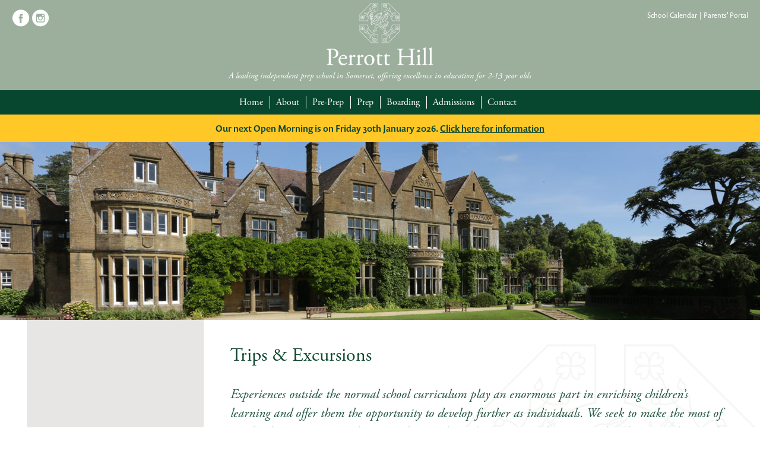

--- FILE ---
content_type: text/html; charset=UTF-8
request_url: https://www.perrotthill.com/trips-excursions/
body_size: 49585
content:
<!doctype html>
<html lang="en">
<head>
<meta charset="utf-8">
<meta http-equiv="X-UA-Compatible" content="IE=edge" />
<meta name="viewport" content="width=device-width,initial-scale=1">

<meta name="author" content="Perrott Hill">
<script src="https://code.jquery.com/jquery-1.10.2.js"></script>
<script src="https://use.typekit.net/zod7bnb.js"></script>
<script>try{Typekit.load({ async: true });}catch(e){}</script>
<link rel="stylesheet" href="https://www.perrotthill.com/wp-content/themes/perrotthill/style.css">

	
	<!-- Facebook Pixel Code -->
<script>
!function(f,b,e,v,n,t,s)
{if(f.fbq)return;n=f.fbq=function(){n.callMethod?
n.callMethod.apply(n,arguments):n.queue.push(arguments)};
if(!f._fbq)f._fbq=n;n.push=n;n.loaded=!0;n.version='2.0';
n.queue=[];t=b.createElement(e);t.async=!0;
t.src=v;s=b.getElementsByTagName(e)[0];
s.parentNode.insertBefore(t,s)}(window, document,'script',
'https://connect.facebook.net/en_US/fbevents.js');
fbq('init', '203607891638744');
fbq('track', 'PageView');
</script>
<noscript><img height="1" width="1" style="display:none"
src="https://www.facebook.com/tr?id=203607891638744&ev=PageView&noscript=1"
/></noscript>
<!-- End Facebook Pixel Code -->



<!-- Global site tag (gtag.js) - Google Analytics -->
<script async src="https://www.googletagmanager.com/gtag/js?id=UA-107916866-3"></script>
<script>
  window.dataLayer = window.dataLayer || [];
  function gtag(){dataLayer.push(arguments);}
  gtag('js', new Date());

  gtag('config', 'UA-107916866-3');
</script>


<script async src="https://www.googletagmanager.com/gtag/js?id=AW-1020705909"></script>
<script>
  window.dataLayer = window.dataLayer || [];
  function gtag(){dataLayer.push(arguments);}
  gtag('js', new Date());

  gtag('config', 'AW-1020705909');
</script>




<meta name='robots' content='index, follow, max-image-preview:large, max-snippet:-1, max-video-preview:-1' />
	<style>img:is([sizes="auto" i], [sizes^="auto," i]) { contain-intrinsic-size: 3000px 1500px }</style>
	
	<!-- This site is optimized with the Yoast SEO plugin v25.9 - https://yoast.com/wordpress/plugins/seo/ -->
	<title>Trips &amp; Excursions - Perrott Hill</title>
	<link rel="canonical" href="https://www.perrotthill.com/trips-excursions/" />
	<meta property="og:locale" content="en_GB" />
	<meta property="og:type" content="article" />
	<meta property="og:title" content="Trips &amp; Excursions - Perrott Hill" />
	<meta property="og:url" content="https://www.perrotthill.com/trips-excursions/" />
	<meta property="og:site_name" content="Perrott Hill" />
	<meta property="article:modified_time" content="2021-02-11T13:12:52+00:00" />
	<meta name="twitter:card" content="summary_large_image" />
	<meta name="twitter:label1" content="Estimated reading time" />
	<meta name="twitter:data1" content="1 minute" />
	<script type="application/ld+json" class="yoast-schema-graph">{"@context":"https://schema.org","@graph":[{"@type":"WebPage","@id":"https://www.perrotthill.com/trips-excursions/","url":"https://www.perrotthill.com/trips-excursions/","name":"Trips & Excursions - Perrott Hill","isPartOf":{"@id":"https://www.perrotthill.com/#website"},"datePublished":"2017-09-07T20:59:28+00:00","dateModified":"2021-02-11T13:12:52+00:00","breadcrumb":{"@id":"https://www.perrotthill.com/trips-excursions/#breadcrumb"},"inLanguage":"en-GB","potentialAction":[{"@type":"ReadAction","target":["https://www.perrotthill.com/trips-excursions/"]}]},{"@type":"BreadcrumbList","@id":"https://www.perrotthill.com/trips-excursions/#breadcrumb","itemListElement":[{"@type":"ListItem","position":1,"name":"Home","item":"https://www.perrotthill.com/"},{"@type":"ListItem","position":2,"name":"Trips &#038; Excursions"}]},{"@type":"WebSite","@id":"https://www.perrotthill.com/#website","url":"https://www.perrotthill.com/","name":"Perrott Hill","description":"Prep School, Somerset","potentialAction":[{"@type":"SearchAction","target":{"@type":"EntryPoint","urlTemplate":"https://www.perrotthill.com/?s={search_term_string}"},"query-input":{"@type":"PropertyValueSpecification","valueRequired":true,"valueName":"search_term_string"}}],"inLanguage":"en-GB"}]}</script>
	<!-- / Yoast SEO plugin. -->


<link rel='stylesheet' id='wp-block-library-css' href='https://www.perrotthill.com/wp-includes/css/dist/block-library/style.min.css?ver=6.8.3' type='text/css' media='all' />
<style id='classic-theme-styles-inline-css' type='text/css'>
/*! This file is auto-generated */
.wp-block-button__link{color:#fff;background-color:#32373c;border-radius:9999px;box-shadow:none;text-decoration:none;padding:calc(.667em + 2px) calc(1.333em + 2px);font-size:1.125em}.wp-block-file__button{background:#32373c;color:#fff;text-decoration:none}
</style>
<style id='global-styles-inline-css' type='text/css'>
:root{--wp--preset--aspect-ratio--square: 1;--wp--preset--aspect-ratio--4-3: 4/3;--wp--preset--aspect-ratio--3-4: 3/4;--wp--preset--aspect-ratio--3-2: 3/2;--wp--preset--aspect-ratio--2-3: 2/3;--wp--preset--aspect-ratio--16-9: 16/9;--wp--preset--aspect-ratio--9-16: 9/16;--wp--preset--color--black: #000000;--wp--preset--color--cyan-bluish-gray: #abb8c3;--wp--preset--color--white: #ffffff;--wp--preset--color--pale-pink: #f78da7;--wp--preset--color--vivid-red: #cf2e2e;--wp--preset--color--luminous-vivid-orange: #ff6900;--wp--preset--color--luminous-vivid-amber: #fcb900;--wp--preset--color--light-green-cyan: #7bdcb5;--wp--preset--color--vivid-green-cyan: #00d084;--wp--preset--color--pale-cyan-blue: #8ed1fc;--wp--preset--color--vivid-cyan-blue: #0693e3;--wp--preset--color--vivid-purple: #9b51e0;--wp--preset--gradient--vivid-cyan-blue-to-vivid-purple: linear-gradient(135deg,rgba(6,147,227,1) 0%,rgb(155,81,224) 100%);--wp--preset--gradient--light-green-cyan-to-vivid-green-cyan: linear-gradient(135deg,rgb(122,220,180) 0%,rgb(0,208,130) 100%);--wp--preset--gradient--luminous-vivid-amber-to-luminous-vivid-orange: linear-gradient(135deg,rgba(252,185,0,1) 0%,rgba(255,105,0,1) 100%);--wp--preset--gradient--luminous-vivid-orange-to-vivid-red: linear-gradient(135deg,rgba(255,105,0,1) 0%,rgb(207,46,46) 100%);--wp--preset--gradient--very-light-gray-to-cyan-bluish-gray: linear-gradient(135deg,rgb(238,238,238) 0%,rgb(169,184,195) 100%);--wp--preset--gradient--cool-to-warm-spectrum: linear-gradient(135deg,rgb(74,234,220) 0%,rgb(151,120,209) 20%,rgb(207,42,186) 40%,rgb(238,44,130) 60%,rgb(251,105,98) 80%,rgb(254,248,76) 100%);--wp--preset--gradient--blush-light-purple: linear-gradient(135deg,rgb(255,206,236) 0%,rgb(152,150,240) 100%);--wp--preset--gradient--blush-bordeaux: linear-gradient(135deg,rgb(254,205,165) 0%,rgb(254,45,45) 50%,rgb(107,0,62) 100%);--wp--preset--gradient--luminous-dusk: linear-gradient(135deg,rgb(255,203,112) 0%,rgb(199,81,192) 50%,rgb(65,88,208) 100%);--wp--preset--gradient--pale-ocean: linear-gradient(135deg,rgb(255,245,203) 0%,rgb(182,227,212) 50%,rgb(51,167,181) 100%);--wp--preset--gradient--electric-grass: linear-gradient(135deg,rgb(202,248,128) 0%,rgb(113,206,126) 100%);--wp--preset--gradient--midnight: linear-gradient(135deg,rgb(2,3,129) 0%,rgb(40,116,252) 100%);--wp--preset--font-size--small: 13px;--wp--preset--font-size--medium: 20px;--wp--preset--font-size--large: 36px;--wp--preset--font-size--x-large: 42px;--wp--preset--spacing--20: 0.44rem;--wp--preset--spacing--30: 0.67rem;--wp--preset--spacing--40: 1rem;--wp--preset--spacing--50: 1.5rem;--wp--preset--spacing--60: 2.25rem;--wp--preset--spacing--70: 3.38rem;--wp--preset--spacing--80: 5.06rem;--wp--preset--shadow--natural: 6px 6px 9px rgba(0, 0, 0, 0.2);--wp--preset--shadow--deep: 12px 12px 50px rgba(0, 0, 0, 0.4);--wp--preset--shadow--sharp: 6px 6px 0px rgba(0, 0, 0, 0.2);--wp--preset--shadow--outlined: 6px 6px 0px -3px rgba(255, 255, 255, 1), 6px 6px rgba(0, 0, 0, 1);--wp--preset--shadow--crisp: 6px 6px 0px rgba(0, 0, 0, 1);}:where(.is-layout-flex){gap: 0.5em;}:where(.is-layout-grid){gap: 0.5em;}body .is-layout-flex{display: flex;}.is-layout-flex{flex-wrap: wrap;align-items: center;}.is-layout-flex > :is(*, div){margin: 0;}body .is-layout-grid{display: grid;}.is-layout-grid > :is(*, div){margin: 0;}:where(.wp-block-columns.is-layout-flex){gap: 2em;}:where(.wp-block-columns.is-layout-grid){gap: 2em;}:where(.wp-block-post-template.is-layout-flex){gap: 1.25em;}:where(.wp-block-post-template.is-layout-grid){gap: 1.25em;}.has-black-color{color: var(--wp--preset--color--black) !important;}.has-cyan-bluish-gray-color{color: var(--wp--preset--color--cyan-bluish-gray) !important;}.has-white-color{color: var(--wp--preset--color--white) !important;}.has-pale-pink-color{color: var(--wp--preset--color--pale-pink) !important;}.has-vivid-red-color{color: var(--wp--preset--color--vivid-red) !important;}.has-luminous-vivid-orange-color{color: var(--wp--preset--color--luminous-vivid-orange) !important;}.has-luminous-vivid-amber-color{color: var(--wp--preset--color--luminous-vivid-amber) !important;}.has-light-green-cyan-color{color: var(--wp--preset--color--light-green-cyan) !important;}.has-vivid-green-cyan-color{color: var(--wp--preset--color--vivid-green-cyan) !important;}.has-pale-cyan-blue-color{color: var(--wp--preset--color--pale-cyan-blue) !important;}.has-vivid-cyan-blue-color{color: var(--wp--preset--color--vivid-cyan-blue) !important;}.has-vivid-purple-color{color: var(--wp--preset--color--vivid-purple) !important;}.has-black-background-color{background-color: var(--wp--preset--color--black) !important;}.has-cyan-bluish-gray-background-color{background-color: var(--wp--preset--color--cyan-bluish-gray) !important;}.has-white-background-color{background-color: var(--wp--preset--color--white) !important;}.has-pale-pink-background-color{background-color: var(--wp--preset--color--pale-pink) !important;}.has-vivid-red-background-color{background-color: var(--wp--preset--color--vivid-red) !important;}.has-luminous-vivid-orange-background-color{background-color: var(--wp--preset--color--luminous-vivid-orange) !important;}.has-luminous-vivid-amber-background-color{background-color: var(--wp--preset--color--luminous-vivid-amber) !important;}.has-light-green-cyan-background-color{background-color: var(--wp--preset--color--light-green-cyan) !important;}.has-vivid-green-cyan-background-color{background-color: var(--wp--preset--color--vivid-green-cyan) !important;}.has-pale-cyan-blue-background-color{background-color: var(--wp--preset--color--pale-cyan-blue) !important;}.has-vivid-cyan-blue-background-color{background-color: var(--wp--preset--color--vivid-cyan-blue) !important;}.has-vivid-purple-background-color{background-color: var(--wp--preset--color--vivid-purple) !important;}.has-black-border-color{border-color: var(--wp--preset--color--black) !important;}.has-cyan-bluish-gray-border-color{border-color: var(--wp--preset--color--cyan-bluish-gray) !important;}.has-white-border-color{border-color: var(--wp--preset--color--white) !important;}.has-pale-pink-border-color{border-color: var(--wp--preset--color--pale-pink) !important;}.has-vivid-red-border-color{border-color: var(--wp--preset--color--vivid-red) !important;}.has-luminous-vivid-orange-border-color{border-color: var(--wp--preset--color--luminous-vivid-orange) !important;}.has-luminous-vivid-amber-border-color{border-color: var(--wp--preset--color--luminous-vivid-amber) !important;}.has-light-green-cyan-border-color{border-color: var(--wp--preset--color--light-green-cyan) !important;}.has-vivid-green-cyan-border-color{border-color: var(--wp--preset--color--vivid-green-cyan) !important;}.has-pale-cyan-blue-border-color{border-color: var(--wp--preset--color--pale-cyan-blue) !important;}.has-vivid-cyan-blue-border-color{border-color: var(--wp--preset--color--vivid-cyan-blue) !important;}.has-vivid-purple-border-color{border-color: var(--wp--preset--color--vivid-purple) !important;}.has-vivid-cyan-blue-to-vivid-purple-gradient-background{background: var(--wp--preset--gradient--vivid-cyan-blue-to-vivid-purple) !important;}.has-light-green-cyan-to-vivid-green-cyan-gradient-background{background: var(--wp--preset--gradient--light-green-cyan-to-vivid-green-cyan) !important;}.has-luminous-vivid-amber-to-luminous-vivid-orange-gradient-background{background: var(--wp--preset--gradient--luminous-vivid-amber-to-luminous-vivid-orange) !important;}.has-luminous-vivid-orange-to-vivid-red-gradient-background{background: var(--wp--preset--gradient--luminous-vivid-orange-to-vivid-red) !important;}.has-very-light-gray-to-cyan-bluish-gray-gradient-background{background: var(--wp--preset--gradient--very-light-gray-to-cyan-bluish-gray) !important;}.has-cool-to-warm-spectrum-gradient-background{background: var(--wp--preset--gradient--cool-to-warm-spectrum) !important;}.has-blush-light-purple-gradient-background{background: var(--wp--preset--gradient--blush-light-purple) !important;}.has-blush-bordeaux-gradient-background{background: var(--wp--preset--gradient--blush-bordeaux) !important;}.has-luminous-dusk-gradient-background{background: var(--wp--preset--gradient--luminous-dusk) !important;}.has-pale-ocean-gradient-background{background: var(--wp--preset--gradient--pale-ocean) !important;}.has-electric-grass-gradient-background{background: var(--wp--preset--gradient--electric-grass) !important;}.has-midnight-gradient-background{background: var(--wp--preset--gradient--midnight) !important;}.has-small-font-size{font-size: var(--wp--preset--font-size--small) !important;}.has-medium-font-size{font-size: var(--wp--preset--font-size--medium) !important;}.has-large-font-size{font-size: var(--wp--preset--font-size--large) !important;}.has-x-large-font-size{font-size: var(--wp--preset--font-size--x-large) !important;}
:where(.wp-block-post-template.is-layout-flex){gap: 1.25em;}:where(.wp-block-post-template.is-layout-grid){gap: 1.25em;}
:where(.wp-block-columns.is-layout-flex){gap: 2em;}:where(.wp-block-columns.is-layout-grid){gap: 2em;}
:root :where(.wp-block-pullquote){font-size: 1.5em;line-height: 1.6;}
</style>
<link rel='stylesheet' id='contact-form-7-css' href='https://www.perrotthill.com/wp-content/plugins/contact-form-7/includes/css/styles.css?ver=6.1.4' type='text/css' media='all' />
<link rel='stylesheet' id='rs-plugin-settings-css' href='https://www.perrotthill.com/wp-content/plugins/revslider/public/assets/css/settings.css?ver=5.4.5.2' type='text/css' media='all' />
<style id='rs-plugin-settings-inline-css' type='text/css'>
#rs-demo-id {}
</style>
<link rel='stylesheet' id='js_composer_front-css' href='https://www.perrotthill.com/wp-content/plugins/js_composer/assets/css/js_composer.min.css?ver=5.2.1' type='text/css' media='all' />
<link rel='stylesheet' id='js_composer_custom_css-css' href='//www.perrotthill.com/wp-content/uploads/js_composer/custom.css?ver=5.2.1' type='text/css' media='all' />
<script type="text/javascript" src="https://www.perrotthill.com/wp-includes/js/jquery/jquery.min.js?ver=3.7.1" id="jquery-core-js"></script>
<script type="text/javascript" src="https://www.perrotthill.com/wp-includes/js/jquery/jquery-migrate.min.js?ver=3.4.1" id="jquery-migrate-js"></script>
<script type="text/javascript" src="https://www.perrotthill.com/wp-content/plugins/revslider/public/assets/js/jquery.themepunch.tools.min.js?ver=5.4.5.2" id="tp-tools-js"></script>
<script type="text/javascript" src="https://www.perrotthill.com/wp-content/plugins/revslider/public/assets/js/jquery.themepunch.revolution.min.js?ver=5.4.5.2" id="revmin-js"></script>
<link rel="https://api.w.org/" href="https://www.perrotthill.com/wp-json/" /><link rel="alternate" title="JSON" type="application/json" href="https://www.perrotthill.com/wp-json/wp/v2/pages/142" /><link rel="EditURI" type="application/rsd+xml" title="RSD" href="https://www.perrotthill.com/xmlrpc.php?rsd" />
<meta name="generator" content="WordPress 6.8.3" />
<link rel='shortlink' href='https://www.perrotthill.com/?p=142' />
<link rel="alternate" title="oEmbed (JSON)" type="application/json+oembed" href="https://www.perrotthill.com/wp-json/oembed/1.0/embed?url=https%3A%2F%2Fwww.perrotthill.com%2Ftrips-excursions%2F" />
<link rel="alternate" title="oEmbed (XML)" type="text/xml+oembed" href="https://www.perrotthill.com/wp-json/oembed/1.0/embed?url=https%3A%2F%2Fwww.perrotthill.com%2Ftrips-excursions%2F&#038;format=xml" />
<script type="text/javascript">
(function(url){
	if(/(?:Chrome\/26\.0\.1410\.63 Safari\/537\.31|WordfenceTestMonBot)/.test(navigator.userAgent)){ return; }
	var addEvent = function(evt, handler) {
		if (window.addEventListener) {
			document.addEventListener(evt, handler, false);
		} else if (window.attachEvent) {
			document.attachEvent('on' + evt, handler);
		}
	};
	var removeEvent = function(evt, handler) {
		if (window.removeEventListener) {
			document.removeEventListener(evt, handler, false);
		} else if (window.detachEvent) {
			document.detachEvent('on' + evt, handler);
		}
	};
	var evts = 'contextmenu dblclick drag dragend dragenter dragleave dragover dragstart drop keydown keypress keyup mousedown mousemove mouseout mouseover mouseup mousewheel scroll'.split(' ');
	var logHuman = function() {
		if (window.wfLogHumanRan) { return; }
		window.wfLogHumanRan = true;
		var wfscr = document.createElement('script');
		wfscr.type = 'text/javascript';
		wfscr.async = true;
		wfscr.src = url + '&r=' + Math.random();
		(document.getElementsByTagName('head')[0]||document.getElementsByTagName('body')[0]).appendChild(wfscr);
		for (var i = 0; i < evts.length; i++) {
			removeEvent(evts[i], logHuman);
		}
	};
	for (var i = 0; i < evts.length; i++) {
		addEvent(evts[i], logHuman);
	}
})('//www.perrotthill.com/?wordfence_lh=1&hid=19D5B3B0B6887BF349207EE51B70BABE');
</script>
<!-- Meta Pixel Code -->
<script type='text/javascript'>
!function(f,b,e,v,n,t,s){if(f.fbq)return;n=f.fbq=function(){n.callMethod?
n.callMethod.apply(n,arguments):n.queue.push(arguments)};if(!f._fbq)f._fbq=n;
n.push=n;n.loaded=!0;n.version='2.0';n.queue=[];t=b.createElement(e);t.async=!0;
t.src=v;s=b.getElementsByTagName(e)[0];s.parentNode.insertBefore(t,s)}(window,
document,'script','https://connect.facebook.net/en_US/fbevents.js');
</script>
<!-- End Meta Pixel Code -->
<script type='text/javascript'>
  fbq('init', '203607891638744', {}, {
    "agent": "wordpress-6.8.3-3.0.8"
});
  </script><script type='text/javascript'>
  fbq('track', 'PageView', []);
  </script>
<!-- Meta Pixel Code -->
<noscript>
<img height="1" width="1" style="display:none" alt="fbpx"
src="https://www.facebook.com/tr?id=203607891638744&ev=PageView&noscript=1" />
</noscript>
<!-- End Meta Pixel Code -->
<meta name="generator" content="Powered by Visual Composer - drag and drop page builder for WordPress."/>
<!--[if lte IE 9]><link rel="stylesheet" type="text/css" href="https://www.perrotthill.com/wp-content/plugins/js_composer/assets/css/vc_lte_ie9.min.css" media="screen"><![endif]--><meta name="generator" content="Powered by Slider Revolution 5.4.5.2 - responsive, Mobile-Friendly Slider Plugin for WordPress with comfortable drag and drop interface." />
<link rel="icon" href="https://www.perrotthill.com/wp-content/uploads/2017/09/cropped-fav-32x32.png" sizes="32x32" />
<link rel="icon" href="https://www.perrotthill.com/wp-content/uploads/2017/09/cropped-fav-192x192.png" sizes="192x192" />
<link rel="apple-touch-icon" href="https://www.perrotthill.com/wp-content/uploads/2017/09/cropped-fav-180x180.png" />
<meta name="msapplication-TileImage" content="https://www.perrotthill.com/wp-content/uploads/2017/09/cropped-fav-270x270.png" />
<script type="text/javascript">function setREVStartSize(e){
				try{ var i=jQuery(window).width(),t=9999,r=0,n=0,l=0,f=0,s=0,h=0;					
					if(e.responsiveLevels&&(jQuery.each(e.responsiveLevels,function(e,f){f>i&&(t=r=f,l=e),i>f&&f>r&&(r=f,n=e)}),t>r&&(l=n)),f=e.gridheight[l]||e.gridheight[0]||e.gridheight,s=e.gridwidth[l]||e.gridwidth[0]||e.gridwidth,h=i/s,h=h>1?1:h,f=Math.round(h*f),"fullscreen"==e.sliderLayout){var u=(e.c.width(),jQuery(window).height());if(void 0!=e.fullScreenOffsetContainer){var c=e.fullScreenOffsetContainer.split(",");if (c) jQuery.each(c,function(e,i){u=jQuery(i).length>0?u-jQuery(i).outerHeight(!0):u}),e.fullScreenOffset.split("%").length>1&&void 0!=e.fullScreenOffset&&e.fullScreenOffset.length>0?u-=jQuery(window).height()*parseInt(e.fullScreenOffset,0)/100:void 0!=e.fullScreenOffset&&e.fullScreenOffset.length>0&&(u-=parseInt(e.fullScreenOffset,0))}f=u}else void 0!=e.minHeight&&f<e.minHeight&&(f=e.minHeight);e.c.closest(".rev_slider_wrapper").css({height:f})					
				}catch(d){console.log("Failure at Presize of Slider:"+d)}
			};</script>
<noscript><style type="text/css"> .wpb_animate_when_almost_visible { opacity: 1; }</style></noscript>	
	<style>
.page-id-3543 form.post-password-form {padding: 60px 0; text-align: center;}
</style>
	
	
</head>
<body class="wp-singular page-template page-template-single-page page-template-single-page-php page page-id-142 wp-theme-perrotthill wpb-js-composer js-comp-ver-5.2.1 vc_responsive">

<header>

<div id="header">

<div class="logo">
    <div class="contain">
        <div class="fluid">
        <div class="left">
            <a href="https://www.facebook.com/PerrottHillSchool" target="_blank"><img src="https://www.perrotthill.com/wp-content/themes/perrotthill/images/facebook-icon-top.png" width="30" height="30" alt="Like Perrott Hill on Facebook" title="Like Perrott Hill on Facebook" /></a>
            <a href="https://www.instagram.com/perrotthill" target="_blank"><img src="https://www.perrotthill.com/wp-content/themes/perrotthill/images/instagram-icon-top.png" width="30" height="30" alt="Follow Perrott Hill on Instagram" title="Follow Perrott Hill on Instagram" /></a>
        </div>
            <a href="https://www.perrotthill.com"><img src="https://www.perrotthill.com/wp-content/themes/perrotthill/images/perrott-hill-logo.png" width="266" height="155" alt="Perrott Hill Logo" title="Perrott Hill Logo" class="logoimg" /></a>   
        <div class="right">
			<a href="https://calendar.perrotthill.com/" target="_blank" rel="noopener" class="socs-link">School Calendar   |   </a>
        	<a href="https://perrotthill.parents.isams.cloud/api/login">Parents' Portal</a>
        </div>
        </div>
    </div>
</div>


<div class="header_slogan">A leading independent prep school in Somerset, offering excellence in education for 2-13 year olds</div>

<img src="https://www.perrotthill.com/wp-content/themes/perrotthill/images/menu.png" class="mobilemenu" height="32" width="32" alt="Mobile Menu" title="Mobile Menu" />

<nav>
    <div id="nav">
        <div class="contain">
            <div class="fluid">
            	<div class="menu-menu-container"><ul id="menu-menu" class="menu"><li id="menu-item-441" class="menu-item menu-item-type-post_type menu-item-object-page menu-item-home menu-item-441"><a href="https://www.perrotthill.com/">Home</a></li>
<li id="menu-item-442" class="menu-item menu-item-type-post_type menu-item-object-page menu-item-has-children menu-item-442"><a href="https://www.perrotthill.com/about-the-school/">About</a>
<ul class="sub-menu">
	<li id="menu-item-443" class="menu-item menu-item-type-post_type menu-item-object-page menu-item-443"><a href="https://www.perrotthill.com/headmasters-welcome/">Welcome</a></li>
	<li id="menu-item-444" class="menu-item menu-item-type-post_type menu-item-object-page menu-item-444"><a href="https://www.perrotthill.com/school-aims/">Vision, Mission &#038; Aims</a></li>
	<li id="menu-item-2426" class="menu-item menu-item-type-post_type menu-item-object-page menu-item-2426"><a href="https://www.perrotthill.com/term-dates/">Term Dates</a></li>
	<li id="menu-item-4514" class="menu-item menu-item-type-post_type menu-item-object-page menu-item-4514"><a href="https://www.perrotthill.com/uniform/">Uniform</a></li>
	<li id="menu-item-1402" class="menu-item menu-item-type-post_type menu-item-object-page menu-item-1402"><a href="https://www.perrotthill.com/meet-the-staff/">Staff List</a></li>
	<li id="menu-item-446" class="menu-item menu-item-type-post_type menu-item-object-page menu-item-446"><a href="https://www.perrotthill.com/board-of-governors/">Board of Directors and Governors</a></li>
	<li id="menu-item-447" class="menu-item menu-item-type-post_type menu-item-object-page menu-item-447"><a href="https://www.perrotthill.com/perrott-hill-history/">Perrott Hill History</a></li>
	<li id="menu-item-448" class="menu-item menu-item-type-post_type menu-item-object-page menu-item-448"><a href="https://www.perrotthill.com/old-perrott-hillians/">Old Perrott Hillians</a></li>
	<li id="menu-item-451" class="menu-item menu-item-type-post_type menu-item-object-page menu-item-451"><a href="https://www.perrotthill.com/safeguarding/">Safeguarding</a></li>
	<li id="menu-item-1369" class="menu-item menu-item-type-post_type menu-item-object-page menu-item-1369"><a href="https://www.perrotthill.com/inspections-and-policies/">Inspections and Policies</a></li>
	<li id="menu-item-450" class="menu-item menu-item-type-post_type menu-item-object-page menu-item-450"><a href="https://www.perrotthill.com/vacancies/">Staff Vacancies</a></li>
</ul>
</li>
<li id="menu-item-556" class="menu-item menu-item-type-post_type menu-item-object-page menu-item-has-children menu-item-556"><a href="https://www.perrotthill.com/pre-preparatory/">Pre-Prep</a>
<ul class="sub-menu">
	<li id="menu-item-632" class="menu-item menu-item-type-post_type menu-item-object-page menu-item-632"><a href="https://www.perrotthill.com/pre-preparatory/">Welcome</a></li>
	<li id="menu-item-557" class="menu-item menu-item-type-post_type menu-item-object-page menu-item-557"><a href="https://www.perrotthill.com/pre-prep-curriculum/">Curriculum</a></li>
	<li id="menu-item-559" class="menu-item menu-item-type-post_type menu-item-object-page menu-item-559"><a href="https://www.perrotthill.com/pre-prep-school-day/">The School Day</a></li>
	<li id="menu-item-3875" class="menu-item menu-item-type-post_type menu-item-object-page menu-item-3875"><a href="https://www.perrotthill.com/after-school-care-and-activities/">After School Care and Activities</a></li>
	<li id="menu-item-647" class="menu-item menu-item-type-post_type menu-item-object-page menu-item-647"><a href="https://www.perrotthill.com/forest-school/">Forest School</a></li>
	<li id="menu-item-561" class="menu-item menu-item-type-post_type menu-item-object-page menu-item-561"><a href="https://www.perrotthill.com/our-0-3-music-group/">Tuneful Tots</a></li>
</ul>
</li>
<li id="menu-item-485" class="menu-item menu-item-type-post_type menu-item-object-page menu-item-has-children menu-item-485"><a href="https://www.perrotthill.com/preparatory-school/">Prep</a>
<ul class="sub-menu">
	<li id="menu-item-563" class="menu-item menu-item-type-post_type menu-item-object-page menu-item-563"><a href="https://www.perrotthill.com/curriculum-subjects/">Curriculum</a></li>
	<li id="menu-item-5926" class="menu-item menu-item-type-custom menu-item-object-custom menu-item-5926"><a href="https://sport.perrotthill.com/">Sport</a></li>
	<li id="menu-item-570" class="menu-item menu-item-type-post_type menu-item-object-page menu-item-570"><a href="https://www.perrotthill.com/learning-support/">Learning Support</a></li>
	<li id="menu-item-2458" class="menu-item menu-item-type-post_type menu-item-object-page menu-item-2458"><a href="https://www.perrotthill.com/after-school-care-activities/">Extra-Curricular Activities</a></li>
	<li id="menu-item-2457" class="menu-item menu-item-type-post_type menu-item-object-page menu-item-2457"><a href="https://www.perrotthill.com/leavers-destinations-scholarships/">Leavers’ Destinations and Senior School Scholarships</a></li>
	<li id="menu-item-569" class="menu-item menu-item-type-post_type menu-item-object-page menu-item-569"><a href="https://www.perrotthill.com/eal/">International Pupils</a></li>
	<li id="menu-item-6636" class="menu-item menu-item-type-post_type menu-item-object-page menu-item-6636"><a href="https://www.perrotthill.com/?page_id=6632">Summer School</a></li>
</ul>
</li>
<li id="menu-item-2032" class="menu-item menu-item-type-post_type menu-item-object-page menu-item-has-children menu-item-2032"><a href="https://www.perrotthill.com/boarding/">Boarding</a>
<ul class="sub-menu">
	<li id="menu-item-2039" class="menu-item menu-item-type-post_type menu-item-object-page menu-item-2039"><a href="https://www.perrotthill.com/boarding/">Welcome</a></li>
	<li id="menu-item-4943" class="menu-item menu-item-type-post_type menu-item-object-page menu-item-4943"><a href="https://www.perrotthill.com/boarding-handbooks/">Boarding Handbooks</a></li>
	<li id="menu-item-4942" class="menu-item menu-item-type-post_type menu-item-object-page menu-item-4942"><a href="https://www.perrotthill.com/virtual-tour-2022/">Virtual Tour</a></li>
</ul>
</li>
<li id="menu-item-491" class="menu-item menu-item-type-post_type menu-item-object-page menu-item-has-children menu-item-491"><a href="https://www.perrotthill.com/admissions/">Admissions</a>
<ul class="sub-menu">
	<li id="menu-item-635" class="menu-item menu-item-type-post_type menu-item-object-page menu-item-635"><a href="https://www.perrotthill.com/admissions/">Introduction</a></li>
	<li id="menu-item-4400" class="menu-item menu-item-type-post_type menu-item-object-page menu-item-4400"><a href="https://www.perrotthill.com/awards/">Awards</a></li>
	<li id="menu-item-571" class="menu-item menu-item-type-post_type menu-item-object-page menu-item-571"><a href="https://www.perrotthill.com/request-a-prospectus/">Request a Prospectus</a></li>
	<li id="menu-item-572" class="menu-item menu-item-type-post_type menu-item-object-page menu-item-572"><a href="https://www.perrotthill.com/book-a-visit/">Book a Visit</a></li>
	<li id="menu-item-4941" class="menu-item menu-item-type-post_type menu-item-object-page menu-item-4941"><a href="https://www.perrotthill.com/virtual-tour-2022/">Virtual Tour</a></li>
	<li id="menu-item-2461" class="menu-item menu-item-type-post_type menu-item-object-page menu-item-2461"><a href="https://www.perrotthill.com/leavers-destinations-scholarships/">Leavers’ Destinations and Scholarships</a></li>
	<li id="menu-item-573" class="menu-item menu-item-type-post_type menu-item-object-page menu-item-573"><a href="https://www.perrotthill.com/fees/">Fees</a></li>
	<li id="menu-item-574" class="menu-item menu-item-type-post_type menu-item-object-page menu-item-574"><a href="https://www.perrotthill.com/scholarships-and-bursaries/">Scholarships and bursaries</a></li>
	<li id="menu-item-5925" class="menu-item menu-item-type-custom menu-item-object-custom menu-item-5925"><a href="https://www.perrotthill.com/wp-content/uploads/2024/10/15a-Admissions-Policy.pdf">Admissions Policy</a></li>
</ul>
</li>
<li id="menu-item-606" class="menu-item menu-item-type-post_type menu-item-object-page menu-item-has-children menu-item-606"><a href="https://www.perrotthill.com/contact/">Contact</a>
<ul class="sub-menu">
	<li id="menu-item-607" class="menu-item menu-item-type-post_type menu-item-object-page menu-item-607"><a href="https://www.perrotthill.com/contact/">Contact</a></li>
	<li id="menu-item-887" class="menu-item menu-item-type-post_type menu-item-object-page menu-item-887"><a href="https://www.perrotthill.com/facilities/">Facilities &#038; Booking Information</a></li>
	<li id="menu-item-605" class="menu-item menu-item-type-post_type menu-item-object-page menu-item-605"><a href="https://www.perrotthill.com/how-to-find-us/">How To Find Us</a></li>
</ul>
</li>
</ul></div>            </div>
        </div>
    </div>
</nav>

</div>

<div class="notices_container" style="">
	<div class="fluid">
		<div class="notices">
			<div class="noticeslide">
				<div class="col">
					<p>Our next Open Morning is on Friday 30th January 2026. <a href="https://www.perrotthill.com/book-a-visit/">Click here for information</a></p>
				</div>
			</div>
		</div>
	</div>
</div>

</header>


<div class="contain">
<div class="fluid">
<div id="single_page_header" data-vc-full-width="true" data-vc-full-width-init="false" class="vc_row wpb_row vc_row-fluid"><div class="wpb_column vc_column_container vc_col-sm-12"><div class="vc_column-inner "><div class="wpb_wrapper"></div></div></div></div><div class="vc_row-full-width vc_clearfix"></div><div id="single_page" class="vc_row wpb_row vc_row-fluid vc_row-o-equal-height vc_row-flex"><div class="sidebar wpb_column vc_column_container vc_col-sm-4"><div class="vc_column-inner "><div class="wpb_wrapper"><div  class="wpb_widgetised_column wpb_content_element">
		<div class="wpb_wrapper">
			
			
		</div>
	</div>
</div></div></div><div class="wpb_column vc_column_container vc_col-sm-8"><div class="vc_column-inner "><div class="wpb_wrapper">
	<div class="wpb_text_column wpb_content_element  content" >
		<div class="wpb_wrapper">
			<h1>Trips &amp; Excursions</h1>
<div class=" first-paragraph">Experiences outside the normal school curriculum play an enormous part in enriching children’s learning and offer them the opportunity to develop further as individuals. We seek to make the most of our local environment and trips to places such as The Roman Baths, Carmarthanshire, Maiden Castle and Lulworth Cove take place on an annual basis.</div>
<p>Sports tours offer the opportunity to augment the regular fixture lists whilst also giving the pupils an insight into the different cultures and routines of other schools; the players benefit from being away from home and school and spending time with each other.</p>
<p>The French trip takes place each summer when Year 7 experience a week of French culture, language and activities.</p>
<p>The Year 8 Leavers’ Trip to Cornwall takes place once Common Entrance and Scholarship Examinations have been completed: visits to the Eden Project, Minack Theatre and Tate Gallery; participating in adventure activities, team challenges, camping, cooking; and simply spending time in each other’s company, provide a fitting end to the children’s time at Perrott Hill.</p>

		</div>
	</div>
</div></div></div></div>

</div>
</div>

<div id="footer">

    <div class="contain">
        <div class="fluid">
        
        <div class="inner">
        <div class="col">
        
        <span class="heading">Contact Details</span>
        
        <div class="address">
        
            <span>Perrott Hill</span>
            <span>North Perrott</span>
            <span>Crewkerne</span>
            <span>Somerset</span>
            <span>TA18 7SL</span>
            
        </div>
                                    
        <span class="telephone">Telephone: <a href="tel:0146072051">01460 72051</a></span>
        
        </div>
        
        <div class="col">
        <span class="heading">Quick Links</span>
        <div class="menu-menu-container"><ul id="menu-menu-1" class="menu"><li class="menu-item menu-item-type-post_type menu-item-object-page menu-item-home menu-item-441"><a href="https://www.perrotthill.com/">Home</a></li>
<li class="menu-item menu-item-type-post_type menu-item-object-page menu-item-has-children menu-item-442"><a href="https://www.perrotthill.com/about-the-school/">About</a>
<ul class="sub-menu">
	<li class="menu-item menu-item-type-post_type menu-item-object-page menu-item-443"><a href="https://www.perrotthill.com/headmasters-welcome/">Welcome</a></li>
	<li class="menu-item menu-item-type-post_type menu-item-object-page menu-item-444"><a href="https://www.perrotthill.com/school-aims/">Vision, Mission &#038; Aims</a></li>
	<li class="menu-item menu-item-type-post_type menu-item-object-page menu-item-2426"><a href="https://www.perrotthill.com/term-dates/">Term Dates</a></li>
	<li class="menu-item menu-item-type-post_type menu-item-object-page menu-item-4514"><a href="https://www.perrotthill.com/uniform/">Uniform</a></li>
	<li class="menu-item menu-item-type-post_type menu-item-object-page menu-item-1402"><a href="https://www.perrotthill.com/meet-the-staff/">Staff List</a></li>
	<li class="menu-item menu-item-type-post_type menu-item-object-page menu-item-446"><a href="https://www.perrotthill.com/board-of-governors/">Board of Directors and Governors</a></li>
	<li class="menu-item menu-item-type-post_type menu-item-object-page menu-item-447"><a href="https://www.perrotthill.com/perrott-hill-history/">Perrott Hill History</a></li>
	<li class="menu-item menu-item-type-post_type menu-item-object-page menu-item-448"><a href="https://www.perrotthill.com/old-perrott-hillians/">Old Perrott Hillians</a></li>
	<li class="menu-item menu-item-type-post_type menu-item-object-page menu-item-451"><a href="https://www.perrotthill.com/safeguarding/">Safeguarding</a></li>
	<li class="menu-item menu-item-type-post_type menu-item-object-page menu-item-1369"><a href="https://www.perrotthill.com/inspections-and-policies/">Inspections and Policies</a></li>
	<li class="menu-item menu-item-type-post_type menu-item-object-page menu-item-450"><a href="https://www.perrotthill.com/vacancies/">Staff Vacancies</a></li>
</ul>
</li>
<li class="menu-item menu-item-type-post_type menu-item-object-page menu-item-has-children menu-item-556"><a href="https://www.perrotthill.com/pre-preparatory/">Pre-Prep</a>
<ul class="sub-menu">
	<li class="menu-item menu-item-type-post_type menu-item-object-page menu-item-632"><a href="https://www.perrotthill.com/pre-preparatory/">Welcome</a></li>
	<li class="menu-item menu-item-type-post_type menu-item-object-page menu-item-557"><a href="https://www.perrotthill.com/pre-prep-curriculum/">Curriculum</a></li>
	<li class="menu-item menu-item-type-post_type menu-item-object-page menu-item-559"><a href="https://www.perrotthill.com/pre-prep-school-day/">The School Day</a></li>
	<li class="menu-item menu-item-type-post_type menu-item-object-page menu-item-3875"><a href="https://www.perrotthill.com/after-school-care-and-activities/">After School Care and Activities</a></li>
	<li class="menu-item menu-item-type-post_type menu-item-object-page menu-item-647"><a href="https://www.perrotthill.com/forest-school/">Forest School</a></li>
	<li class="menu-item menu-item-type-post_type menu-item-object-page menu-item-561"><a href="https://www.perrotthill.com/our-0-3-music-group/">Tuneful Tots</a></li>
</ul>
</li>
<li class="menu-item menu-item-type-post_type menu-item-object-page menu-item-has-children menu-item-485"><a href="https://www.perrotthill.com/preparatory-school/">Prep</a>
<ul class="sub-menu">
	<li class="menu-item menu-item-type-post_type menu-item-object-page menu-item-563"><a href="https://www.perrotthill.com/curriculum-subjects/">Curriculum</a></li>
	<li class="menu-item menu-item-type-custom menu-item-object-custom menu-item-5926"><a href="https://sport.perrotthill.com/">Sport</a></li>
	<li class="menu-item menu-item-type-post_type menu-item-object-page menu-item-570"><a href="https://www.perrotthill.com/learning-support/">Learning Support</a></li>
	<li class="menu-item menu-item-type-post_type menu-item-object-page menu-item-2458"><a href="https://www.perrotthill.com/after-school-care-activities/">Extra-Curricular Activities</a></li>
	<li class="menu-item menu-item-type-post_type menu-item-object-page menu-item-2457"><a href="https://www.perrotthill.com/leavers-destinations-scholarships/">Leavers’ Destinations and Senior School Scholarships</a></li>
	<li class="menu-item menu-item-type-post_type menu-item-object-page menu-item-569"><a href="https://www.perrotthill.com/eal/">International Pupils</a></li>
	<li class="menu-item menu-item-type-post_type menu-item-object-page menu-item-6636"><a href="https://www.perrotthill.com/?page_id=6632">Summer School</a></li>
</ul>
</li>
<li class="menu-item menu-item-type-post_type menu-item-object-page menu-item-has-children menu-item-2032"><a href="https://www.perrotthill.com/boarding/">Boarding</a>
<ul class="sub-menu">
	<li class="menu-item menu-item-type-post_type menu-item-object-page menu-item-2039"><a href="https://www.perrotthill.com/boarding/">Welcome</a></li>
	<li class="menu-item menu-item-type-post_type menu-item-object-page menu-item-4943"><a href="https://www.perrotthill.com/boarding-handbooks/">Boarding Handbooks</a></li>
	<li class="menu-item menu-item-type-post_type menu-item-object-page menu-item-4942"><a href="https://www.perrotthill.com/virtual-tour-2022/">Virtual Tour</a></li>
</ul>
</li>
<li class="menu-item menu-item-type-post_type menu-item-object-page menu-item-has-children menu-item-491"><a href="https://www.perrotthill.com/admissions/">Admissions</a>
<ul class="sub-menu">
	<li class="menu-item menu-item-type-post_type menu-item-object-page menu-item-635"><a href="https://www.perrotthill.com/admissions/">Introduction</a></li>
	<li class="menu-item menu-item-type-post_type menu-item-object-page menu-item-4400"><a href="https://www.perrotthill.com/awards/">Awards</a></li>
	<li class="menu-item menu-item-type-post_type menu-item-object-page menu-item-571"><a href="https://www.perrotthill.com/request-a-prospectus/">Request a Prospectus</a></li>
	<li class="menu-item menu-item-type-post_type menu-item-object-page menu-item-572"><a href="https://www.perrotthill.com/book-a-visit/">Book a Visit</a></li>
	<li class="menu-item menu-item-type-post_type menu-item-object-page menu-item-4941"><a href="https://www.perrotthill.com/virtual-tour-2022/">Virtual Tour</a></li>
	<li class="menu-item menu-item-type-post_type menu-item-object-page menu-item-2461"><a href="https://www.perrotthill.com/leavers-destinations-scholarships/">Leavers’ Destinations and Scholarships</a></li>
	<li class="menu-item menu-item-type-post_type menu-item-object-page menu-item-573"><a href="https://www.perrotthill.com/fees/">Fees</a></li>
	<li class="menu-item menu-item-type-post_type menu-item-object-page menu-item-574"><a href="https://www.perrotthill.com/scholarships-and-bursaries/">Scholarships and bursaries</a></li>
	<li class="menu-item menu-item-type-custom menu-item-object-custom menu-item-5925"><a href="https://www.perrotthill.com/wp-content/uploads/2024/10/15a-Admissions-Policy.pdf">Admissions Policy</a></li>
</ul>
</li>
<li class="menu-item menu-item-type-post_type menu-item-object-page menu-item-has-children menu-item-606"><a href="https://www.perrotthill.com/contact/">Contact</a>
<ul class="sub-menu">
	<li class="menu-item menu-item-type-post_type menu-item-object-page menu-item-607"><a href="https://www.perrotthill.com/contact/">Contact</a></li>
	<li class="menu-item menu-item-type-post_type menu-item-object-page menu-item-887"><a href="https://www.perrotthill.com/facilities/">Facilities &#038; Booking Information</a></li>
	<li class="menu-item menu-item-type-post_type menu-item-object-page menu-item-605"><a href="https://www.perrotthill.com/how-to-find-us/">How To Find Us</a></li>
</ul>
</li>
</ul></div>        </div>
        
        <div class="col">
        
            <span class="heading">Social Media</span>
            
            <a href="https://www.facebook.com/PerrottHillSchool" target="_blank"><img src="https://www.perrotthill.com/wp-content/themes/perrotthill/images/facebook-icon.png" width="32" height="32" alt="Like Perrott Hill on Facebook" title="Like Perrott Hill on Facebook" /></a>
            <a href="https://www.instagram.com/perrotthill" target="_blank"><img src="https://www.perrotthill.com/wp-content/themes/perrotthill/images/instagram-icon.png" width="32" height="32" alt="Follow Perrott Hill on Instagram" title="Follow Perrott Hill on Instagram" /></a>
            
        </div>
        </div>
		
        
        </div>
        </div>
        
        <div class="btm">
        
        <div class="contain">
        <div class="fluid">
        
            <div class="col">
                <a href="/terms">Terms</a>
                <a href="/privacy">Privacy</a>
                <a href="https://mail.perrotthill.com/owa/auth/logon.aspx?replaceCurrent=1&url=https%3a%2f%2fmail.perrotthill.com%2fowa" target="_blank">Login to Perrottmail</a>
            </div>
            
            <div class="col">
                <span>Brand + Website by <a href="http://www.coastlinecreative.co.uk">Coastline.</a></span>
                <span>Copyright &copy; 2025 Perrott Hill School Limited. </span>
				<span>Registered address 35-37 Ludgate Hill, London, EC4M 7JN. Company No. 12455814</span>
            </div>
           
		
        </div>
        
        </div>
    </div>
</div>
	
<div class="footer_logos">
<div class="contain">
<div class="fluid">
<a href="http://www.boarding.org.uk/" target="_blank"><img src="https://www.perrotthill.com/wp-content/uploads/2022/01/UK-Full-2021-22_logo.jpg" width="152" height="50" alt="BSA" title="BSA"></a>
<a href="https://www.independentschoolparent.com/" target="_blank"><img src="https://www.perrotthill.com/wp-content/themes/perrotthill/images/logo-isp-awards-rosette.png" width="38" height="50" alt="ISP" title="ISP"></a>
<a href="https://www.goodschoolsguide.co.uk" target="_blank"><img src="https://www.perrotthill.com/wp-content/themes/perrotthill/images/logo-gsg.png" width="50" height="50" alt="GSG" title="GSG"></a>
<a href="https://iaps.uk" target="_blank"><img src="https://www.perrotthill.com/wp-content/uploads/2021/12/IAPSfull-descriptionRGB-full-colour.png" width="185" height="50" alt="IAPS" title="IAPS"></a>
	<a href="https://aegisuk.net/" target="_blank"><img src="https://www.perrotthill.com/wp-content/uploads/2024/10/AEGIS-logo-.png" width="100" height="61" alt="AEGIS" title="AEGIS"></a>
		<a href="https://perrotthilleducation.com/" target="_blank"><img src="https://www.perrotthill.com/wp-content/uploads/2025/03/PHE.png" width="167" height="50" alt="Perrott Hill Education" title="PHE"></a>
	<a href="https://www.agbis.org.uk/" target="_blank"><img src="https://www.perrotthill.com/wp-content/uploads/2025/05/AGBIS-Logo-RGB.png" width="252" height="30" align="centre" alt="AGBIS" title="AGBIS"></a>
</div>
</div>
</div>

<script>
$( ".mobilemenu" ).click(function() {
  $( "#header #nav" ).toggle();
});
</script>





<script>
$(document).ready(function(){
	$('.noticeslide').slick({
	  dots: false,
	  arrows: false,
	  infinite: true,
	  speed: 1800,
	  slidesToShow: 1,
	  autoplay: true,
  	  autoplaySpeed: 5000,
	});
  $('.homepostsslide').slick({
	  dots: false,
	  infinite: true,
	  speed:300,
	  slidesToShow:3,
	  adaptiveHeight: true,
	  arrows: false,
	  slide_number: false,
	  autoplay: false,
  	  autoplaySpeed:3000,
	    responsive: [
    {
      breakpoint: 1024,
      settings: {
        slidesToShow: 3,
        slidesToScroll: 2,

      }
    },
	    {
      breakpoint: 768,
      settings: {
        slidesToShow: 2,
        slidesToScroll: 2,

      }
    },
	    {
      breakpoint: 600,
      settings: {
        slidesToShow: 1,
        slidesToScroll: 1,

      }
    }
  ]
  });
});
$('.homepostsslide_prev').click(function(){
    $(".homepostsslide").slick('slickPrev');
});
$('.homepostsslide_next').click(function(){
    $(".homepostsslide").slick('slickNext');
});
</script>


<script type="speculationrules">
{"prefetch":[{"source":"document","where":{"and":[{"href_matches":"\/*"},{"not":{"href_matches":["\/wp-*.php","\/wp-admin\/*","\/wp-content\/uploads\/*","\/wp-content\/*","\/wp-content\/plugins\/*","\/wp-content\/themes\/perrotthill\/*","\/*\\?(.+)"]}},{"not":{"selector_matches":"a[rel~=\"nofollow\"]"}},{"not":{"selector_matches":".no-prefetch, .no-prefetch a"}}]},"eagerness":"conservative"}]}
</script>
    <!-- Meta Pixel Event Code -->
    <script type='text/javascript'>
        document.addEventListener( 'wpcf7mailsent', function( event ) {
        if( "fb_pxl_code" in event.detail.apiResponse){
          eval(event.detail.apiResponse.fb_pxl_code);
        }
      }, false );
    </script>
    <!-- End Meta Pixel Event Code -->
    <div id='fb-pxl-ajax-code'></div><script type="text/javascript" src="https://www.perrotthill.com/wp-includes/js/dist/hooks.min.js?ver=4d63a3d491d11ffd8ac6" id="wp-hooks-js"></script>
<script type="text/javascript" src="https://www.perrotthill.com/wp-includes/js/dist/i18n.min.js?ver=5e580eb46a90c2b997e6" id="wp-i18n-js"></script>
<script type="text/javascript" id="wp-i18n-js-after">
/* <![CDATA[ */
wp.i18n.setLocaleData( { 'text direction\u0004ltr': [ 'ltr' ] } );
/* ]]> */
</script>
<script type="text/javascript" src="https://www.perrotthill.com/wp-content/plugins/contact-form-7/includes/swv/js/index.js?ver=6.1.4" id="swv-js"></script>
<script type="text/javascript" id="contact-form-7-js-translations">
/* <![CDATA[ */
( function( domain, translations ) {
	var localeData = translations.locale_data[ domain ] || translations.locale_data.messages;
	localeData[""].domain = domain;
	wp.i18n.setLocaleData( localeData, domain );
} )( "contact-form-7", {"translation-revision-date":"2024-05-21 11:58:24+0000","generator":"GlotPress\/4.0.1","domain":"messages","locale_data":{"messages":{"":{"domain":"messages","plural-forms":"nplurals=2; plural=n != 1;","lang":"en_GB"},"Error:":["Error:"]}},"comment":{"reference":"includes\/js\/index.js"}} );
/* ]]> */
</script>
<script type="text/javascript" id="contact-form-7-js-before">
/* <![CDATA[ */
var wpcf7 = {
    "api": {
        "root": "https:\/\/www.perrotthill.com\/wp-json\/",
        "namespace": "contact-form-7\/v1"
    },
    "cached": 1
};
/* ]]> */
</script>
<script type="text/javascript" src="https://www.perrotthill.com/wp-content/plugins/contact-form-7/includes/js/index.js?ver=6.1.4" id="contact-form-7-js"></script>
<script type="text/javascript" src="https://www.perrotthill.com/wp-content/plugins/js_composer/assets/js/dist/js_composer_front.min.js?ver=5.2.1" id="wpb_composer_front_js-js"></script>

</body>
</html>

--- FILE ---
content_type: text/css
request_url: https://www.perrotthill.com/wp-content/themes/perrotthill/style.css
body_size: 23830
content:
/*
Theme Name: Perrott Hill
Version: 1.0
Author: Coastline Creative
Author URI: http://www.coastlinecreative.co.uk
*/

@font-face { font-family:brushtipterrence; src: url(fonts/brushtipterrence.woff); }
* { margin:0; padding:0; text-rendering:optimizeLegibility; -webkit-font-smoothing:antialiased; font-family:"prenton"; }
html { -webkit-text-size-adjust:100%; height:100%; }
body { font-size:14px; color:#888; height:100%; }
.wpb_button, .wpb_content_element, ul.wpb_thumbnails-fluid>li { margin-bottom:0 !important; }
h1, h2, h3, h4, h5, h6, h7 { font-weight:normal; font-family:"adobe-garamond-pro"; }
h1 { font-size:32px; color:#0f482f; margin-bottom:30px; }
h2 { font-size:26px; color:#0f482f; margin-bottom:20px; }
.proxima-nova { font-family:"prenton"; }
a { color:#0f482f; }
.first-paragraph {color: #1f543d; font-size: 22px; font-style: italic; line-height: 32px; font-family: "adobe-garamond-pro"; margin-bottom: 10px;}
.button { display:inline-block; font-family:"prenton"; font-weight:500; font-size:12px; letter-spacing:3px; text-transform:uppercase; text-decoration:none; color:#fff; background-color:#9caf9d; padding:10px 25px; }
.button:hover { -webkit-transition:background-color 500ms ease-out 0.2s, color 500ms ease-out 0.2s; -moz-transition:background-color 500ms ease-out 0.2s, color 500ms ease-out 0.2s; -o-transition:background-color 500ms ease-out 0.2s, color 500ms ease-out 0.2s; transition:background-color 500ms ease-out 0.2s, color 500ms ease-out 0.2s; background-color:#ffc826; color:#07472f; }
p { margin-bottom:20px; line-height:26px; }
p:last-child { margin-bottom:0; }
img { border:none; }
.page-id-3543 .password-form {padding: 60px 0; text-align: center;}
.contain { max-width:1200px; width:100%; margin:0 auto; }
.fluid { padding:0 20px; }
.txtc_res_2_3 { max-width:70%; margin:0 auto; }
div.wpcf7-mail-sent-ok { border:none !important; }
#header .logo { background-color:#9caf9d; text-align:center; }
#header .logo .logoimg { margin:10px 20px; display:inline-block; height:auto; max-width:230px; height:auto; }
#header .logo .left, #header .logo .right { display:inline-block; padding-top:15px; }
#header .logo .left { position:absolute; left:20px; top:0px; }
#header .logo .right { position:absolute; right:20px; top:0px; }
#header .logo .right a { color:#fff !important; font-size:12px; text-decoration:none; }
.header_slogan {  background-color:#9caf9d; text-align:center; padding:0 20px 15px; box-sizing:border-box; color:#fff; font-size:14px; font-style: italic; font-family: "adobe-garamond-pro";}
#header #nav { background-color:#07472f; text-align:center; }
#header #nav ul { list-style:none; font-family: "adobe-garamond-pro" !important; }
#header #nav ul li { display:inline-block; padding:10px 0; font-family: "adobe-garamond-pro" !important;}
#header #nav ul li a { text-decoration:none; color:#fff; font-size:16px; display:inline-block; border-left:#fff 1px solid; padding:0 7px 0 10px; font-family: "adobe-garamond-pro" !important;}
#header #nav ul li:first-child a { border:none; padding-left:0; }
#header #nav ul li a:hover { color:#ffc826; -webkit-transition:color 500ms ease-out 0.2s; -moz-transition:color 500ms ease-out 0.2s; -o-transition:color 500ms ease-out 0.2s; transition:color 500ms ease-out 0.2s; }
#header #nav ul li { }
#header .sub-menu { position:absolute; margin-left:0 !important; background:#07472f; max-width:290px; z-index:999 !important; text-align:left !important; padding:10px 15px !important; display:none; margin-top:5px; }
#header .sub-menu li { padding:0 !important; display:block !important; }
#header .sub-menu li a { border:none !important; padding:0 !important; display:block; padding:5px 0 !important; }
.quote { color:#1f543d; font-size:22px; font-style:italic; line-height:32px; font-family:"adobe-garamond-pro"; }
.menu-item-has-children:hover .sub-menu { display:block !important; }
.home .introduction { padding:60px 0; text-align:center; background-image:url(images/perrott-hill-grey-watermark.png); background-repeat:no-repeat; background-position:left top; }
.home .rows_2 .button { margin-top:30px; }
.home .rows_2 .vc_column-inner { padding:0 !important; }
.home .rows_2 .left .content { padding:60px 40px; box-sizing:border-box; float:right; max-width:640px; }
.home .rows_2 .right .content { padding:60px 40px; box-sizing:border-box; float:left; max-width:640px; }
.home .rows_2 .left { text-align:center; }
.home .rows_2 .right { text-align:center; background-color:#9caf9d; background-image:url(images/perrott-hill-white-right-watermark.png); background-repeat:no-repeat; background-position:top 250px right; }
.home .rows_2 .right .content, .home .rows_2 .right .content h2 { color:#fff; }
.home .rows_2 .right .button { color:#9caf9d; background-color:#fff; }
.home .rows_2 .right .button:hover { color:#07472f; background-color:#fff; }
.home .rows_2 .img_bg { height:300px; }
.home .rows_2 .left .img_bg { background-image:url(https://www.perrotthill.com/wp-content/uploads/2023/03/Open-Morning-1.png); background-repeat:no-repeat; background-size:cover; }
.home .rows_2 .right .img_bg { background-image:url(https://www.perrotthill.com/wp-content/uploads/2022/09/PH-Millie.jpg); background-repeat:no-repeat; background-size:cover; margin:0 !important; }
.home .rows_3 { border-top:2px #fff solid; border-bottom:1px #fff solid; }
.home .rows_3 .col_1, .home .rows_3 .col_2, .home .rows_3 .col_3 { background-color:grey; }
.home .rows_3 .col_1 { background-image:url(https://www.perrotthill.com/wp-content/uploads/2025/03/Reception-walk-4785-1.jpg); background-repeat:no-repeat; background-size:cover; background-position:top; }
.home .rows_3 .col_2 { background-image:url(https://www.perrotthill.com/wp-content/uploads/2020/09/Main-image.jpg); background-repeat:no-repeat; background-size:cover; background-position:top; border-left:#fff 2px solid; border-right:#fff 2px solid; }
.home .rows_3 .col_3 { background-image:url(https://www.perrotthill.com/wp-content/uploads/2025/03/Box-on-front-of-website.png); background-repeat:no-repeat; background-size:cover; background-position:bottom; }
.home .rows_3 .col_1 .inner, .home .rows_3 .col_2 .inner, .home .rows_3 .col_3 .inner { padding:120px 0; text-align:center; }
.home .rows_3 .col_1 .inner:hover { background-image:url(images/light-green-overlay.png); background-repeat:repeat; }
.home .rows_3 .col_2 .inner:hover { background-image:url(images/yellow-overlay.png); background-repeat:repeat; }
.home .rows_3 .col_3 .inner:hover { background-image:url(images/pink-overlay.png); background-repeat:repeat; }
.home .rows_3 .inner:hover .button { background:none; color:#fff; }
.home .rows_3 .col_2 .button { background-color:#ffc826; color:#0f482f; }
.home .rows_3 .col_3 .button { background-color:#df2056; color:#fff; }
#home_news { background-color:#e8e6e5; padding-bottom:60px; }
#home_news h3 { padding:60px 20px 30px; color:#0f4832; font-size:32px; text-align:center; font-family:"adobe-garamond-pro"; }
#home_news h3 span { font-family:brushtipterrence; font-size:42px; letter-spacing:-1px; }
#home_news .posts { overflow:auto; border-spacing:30px 0;  }
#home_news .col { width:33.3%; background-color:#FFF; padding:0 20px 30px; text-align:center; box-sizing:border-box; }
#home_news .col { border:10px #e8e6e5 solid;}
.post_navigation_single { margin-bottom:30px; overflow:auto; }
.post_navigation_single span { display:inline-block; padding-right:20px; }
#home_news .posts h4 a { font-size:22px; color:#0f482f; text-decoration:none; padding:5px 0 20px; display:block; font-family:"adobe-garamond-pro"; }
#home_news img { width:100% !important; height:auto !important; margin-top:20px !important; }
#home_news .date { display:block; padding:30px 0 5px; color:#9caf9d; font-family:"prenton"; font-size:12px; letter-spacing:3px; text-transform:uppercase; }
.news_categories { background-color:#fff; text-align:center; padding:20px 0; margin-bottom:30px; }
.news_categories a { display:inline-block; text-decoration:none; color:#9caf9d; padding:0px 10px; }
#footer { background-color:#07472f; background-image: url(images/footer-stripes.png), url(images/footer-overlay.png); background-position:top -10px left, right bottom; background-repeat:repeat-x, no-repeat; }
#footer a { color:#fff; text-decoration:none; }
#footer a:hover { color:#ffc826; -webkit-transition:color 500ms ease-out 0.2s; -moz-transition:color 500ms ease-out 0.2s; -o-transition:color 500ms ease-out 0.2s; transition:color 500ms ease-out 0.2s; }
#footer ul { list-style:none; line-height:29px; }
#footer .inner { display:table; width:100%; }
#footer .inner .col { color:#fff; display:table-cell; width:33.3%; padding:60px 10px 30px; }
#footer .inner .col:first-child { padding-right:20px; }
#footer .inner .col:last-child { padding-left:20px; }
#footer .inner .col .heading { display:block; margin-bottom:20px; font-size:22px; }
#footer .inner .col .address { margin-bottom:20px; line-height:29px; }
#footer .inner .col .address span { display:block; }
#footer .inner .col:last-child img { margin-right:5px; }
#footer .btm { overflow:auto; color:#fff; border-top:#fff 2px solid; padding:20px 0 30px; }
#footer .btm .col { width:50%; float:left; line-height:26px; }
#footer .btm .col:first-child a { border-left:1px #fff solid; padding:0 7px 0 10px; }
#footer .btm .col:first-child a:first-child { border-left:none; padding-left:0; }
#footer .btm .col span { display:block; }
#footer .btm .col:last-child { text-align:right; }
#single_page .vc_col-sm-4 { width:25%; float:right; }
#single_page .vc_col-sm-8 { width:75%; float:left !important; }
#single_page .sidebar { background-color:#e8e6e5; padding:30px 0 60px 0; }
#single_page .sidebar .vc_column-inner { padding:0 !important; }
#single_page .sidebar a { display:block; padding:10px 30px; color:#0f482f; font-size:16px; text-decoration:none; font-family: "adobe-garamond-pro" !important;}
#single_page .sidebar br { display:none; }
#single_page .sidebar a:hover { background-color:#ffc826; }
#single_page .content { padding:40px 0 60px 30px; }
#single_page_header { height:300px; background-color:#CCC; background-position:left center; background-size:cover; background-repeat:no-repeat; background-image:url(images/single-page-header.jpg); }
#single_page ul { line-height:26px; margin-left:20px; list-style:none; margin-bottom:20px; }
#single_page ul li { margin-bottom:10px; }
#single_page .content img { width:100%; height:auto; }
.signature { font-family:brushtipterrence; color:#0f482f; font-size:26px; }
#single_page ul li::before { content: "• "; color:#0f482f; padding-right:5px; }
.page-template-single-page { background-image:url(images/perrott-hill-grey-watermark.png); background-position:top 580px right; background-repeat:no-repeat; }
.cp_grid { padding-left:30px; }
.cp_grid_green { padding-left:30px; }
.sp_tbl { width:100%; margin-bottom:30px; color:#fff; }
.sp_tbl tr { background-color:#07472f; }
.sp_tbl td { padding:10px 20px; }
.sp_tbl tr:nth-child(even) { background-color:#9caf9d; color:#07472f; }
.page-id-146 #single_page ul { margin-left:0; }
.sp_grid, .sp_grid_green { padding-left:30px; text-align:center; padding:20px 0; }
.sp_grid_green { background-color:#07472f;  }
.sp_grid_green a { font-size:22px; text-decoration:none; color:#fff; display:block; padding-top:10px; }
.sp_grid a { font-size:22px; text-decoration:none; color:#07472f; display:block; padding-top:20px; }
.page-id-197 h1 { margin:40px 0 30px 30px; }
.page-id-197  #single_page .inner .vc_col-sm-4 { width:33.33333333% !important; float:left !important; }
.page-id-197 .inner .vc_col-sm-8 { width: 66.66666667% !important; }
.business_directory h3 { font-size:19px; color:#0f482f; margin-bottom:20px; }
#footer .sub-menu { display:none !important; }
.mobilemenu { position:absolute; top:70px; right:20px; display:none; }
.blog_single { background-color: #e8e6e5; padding:60px 0 40px; }
.blog_single #post, .blog #post, .archive #post { background-color:#FFF; padding:30px; box-sizing:border-box; margin-bottom:20px; }
.blog_single h1 a { text-decoration:none; }
.blog_single .button, .blog_page .button { margin-bottom:20px; }
.blog_page { background-color: #e8e6e5; padding:60px 0; }
.blog_page h2 a { text-decoration:none; }
.blog_page img { width:100%; height:auto; }
#video_holder { height:100vh; width:100%; background-color:#000; position:fixed; z-index:9999; top:0; display:none; }
#video_holder .video { display:flex; align-items:center; height:100; min-height:100%; }
#video_holder video { object-fit:cover; width:100%; height:100%; vertical-align: middle; }
#video_holder .close { top:30px; right:30px; position:fixed; z-index:99999 !important; }
#slide_content { box-sizing:border-box; padding:30px !important; text-align:center !important; line-height:26px !important; width:700px !important; margin-top:-55px !important;  }
.tp-caption .saying { display:block; color:#fff !important; font-size:36px !important; margin-bottom:10px; line-height:42px !important; font-family:"prenton"; font-weight:400; }
.tp-caption .source { display:block; color:#fff !important; font-size:14px !important; font-weight:400; letter-spacing:1px; font-family:"prenton" !important; }
.rev_slider .caption, .rev_slider .tp-caption { white-space: normal !important; }
header .widget-widget_text { background-color:#ffc826; }
header .widget-widget_text p { display:block; box-sizing:border-box; padding:10px 20px 5px 20px; text-align:center; color:#0f482f; font-weight:500; }
header .widget-widget_text a { display:inline-block !important; }
header .widget-widget_text br { display:none !important; }
.play_button img { width:100%; width:67px !important; height:auto !important; }
.slide_content_dark { background-image:url(images/slider_trans.png) !important; background-repeat:repeat; }
.page-id-312 .content:first-child { padding-bottom:40px !important; }
.page-id-127 #single_page .sidebar { display:none; }
.page-id-127 #single_page .vc_col-sm-8 { float:none; width:100%; }
.blog_page .blog_page_content { float:left; width:75%; text-align:center; }
.blog_page .sidebar { float:right; width:20%; background-color:#FFF; padding:20px; box-sizing:border-box; }
.blog_page .sidebar ul { list-style:none; margin-bottom:20px; }
.blog_page .sidebar ul:last-child { margin-bottom:0; }
.blog_page { overflow:auto; }
.welcomehead { overflow:auto; }
.welcomehead .left, .welcomehead .right { display:inline-block; text-align:center; padding-right:5px; }
.welcomehead .left { padding-bottom:20px; }
.welcomehead .right { padding-bottom:60px; }
.welcome_head_content { float:right; width:75%; box-sizing:border-box; }
.welcomehead { float:left; width:20%; box-sizing:border-box; }
#requestaprospectus form { padding-bottom:30px; overflow:auto; }
#requestaprospectus form label { display:block; padding-bottom:10px; font-weight:500; color:#0f482f; }
#requestaprospectus form input { display:block; }
#requestaprospectus form input, #requestaprospectus form select, #requestaprospectus form textarea { box-sizing:border-box; border:#DDD 1px solid; padding:8px 16px; font-family:"prenton"; font-size:14px; color:#0f482f; resize:none; width:100%;   }
#requestaprospectus form select { margin-bottom:20px !important; }
#requestaprospectus form .left { width:50%; float:left; padding-right:30px; box-sizing:border-box; }
#requestaprospectus form .right { width:50%; float:right; padding-left:30px; box-sizing:border-box; }
.wpcf7-submit { display:inline-block; font-family:"prenton"; font-weight:500; font-size:12px !important; border:none !important; letter-spacing:3px; text-transform:uppercase; text-decoration:none; color:#fff; background-color:#9caf9d; padding:10px 25px !important; margin-top:20px; }
.wpcf7-submit:hover { -webkit-transition:background-color 500ms ease-out 0.2s, color 500ms ease-out 0.2s; -moz-transition:background-color 500ms ease-out 0.2s, color 500ms ease-out 0.2s; -o-transition:background-color 500ms ease-out 0.2s, color 500ms ease-out 0.2s; transition:background-color 500ms ease-out 0.2s, color 500ms ease-out 0.2s; background-color:#ffc826; color:#07472f; }
.vc_row-has-fill+.vc_row-full-width+.vc_row>.vc_column_container>.vc_column-inner { padding-top:0 !important; }
.wpcf7-validation-errors { border:none !important; color:red !important; font-weight:500; }
.blog_single img { width:100%; height:auto; }
.useful_info h3 { font-size:22px; color:#0f482f; margin-bottom:20px; }
.staff_row .vc_col-sm-4 { float:left !important; width:33.3% !important; text-align:center; }
.staff_row { padding:20px 30px 0 30px !important; }
.staff_row br { display:none !important; }
.staff_row strong { display:block; color:#0f482f; font-weight:400; font-size:19px; }
.staff_row  img { padding-bottom:15px; }
.home .news_categories a:first-child { display:none; }
.blog_page_content h2 { margin-top:20px; }
.blog_single h1 a { display:block; padding-top:20px; }
.terms_conditions h2 { text-transform:capitalize !important; }
.welcomehead img { width:auto !important; height:auto !important; }
.news_pre_image { height:200px; background-repeat:no-repeat; background-position:top center; background-size:cover; margin-top:20px; }
.staff_row .name { display:block; text-align:center; font-family:"adobe-garamond-pro"; font-size:19px; color:#0f482f; }
.staff_row .role { display:block; text-align:center; }
.staff_heading { padding:30px 0 10px 30px; }
.staff_page { padding-bottom:60px; }
.page-id-784 .content { padding-bottom:0 !important; }
.page-id-784 .peripatetic_staff { padding:0px 0 60px 30px !important; }
.blog .pages { text-align: center; padding-bottom:60px;  background-color:#e8e6e5; }
.blog .pages ul { list-style: none;  }
.blog .pages li { display:inline-block; }
.blog .pages ul li a { text-decoration: none;  }
.page-id-1195 .welcomehead { text-align: center; }
.page-id-1195 .welcomehead img { width: 100% !important; height: auto !important; }
.page-id-1195 .welcomehead .signaturehm { width: 100%; max-width: 150px; height: auto; display: block; margin:0 auto; }
.pages { background-color: #e8e6e5; text-align:center; padding-bottom:30px; }
.pages .navigation ul { list-style:none; }
.pages .navigation ul li { display:inline-block; padding:0 5px; }
.homepostsslide_prev { background-image:url(images/prev-arrow.png); background-repeat:no-repeat; height:32px; width:32px; position:absolute; z-index:99; left:0; top:250px;  }
.homepostsslide_next { background-image:url(images/next-arrow.png); background-repeat:no-repeat; height:32px; width:32px; position:absolute;  right:0; z-index:99; top:250px; }
.home .posts { position:relative; }
.open_day_widget p { background-color:#07472f; text-align:center; color:#fff; font-size:22px; padding:20px 20px; }
.open_day_widget a { color:#fff; text-decoration:none; }
.open_day_widget_bar .vc_column-inner { padding:0 0 !important; }
.single-post iframe { width:100% !important; height: 500px !important; }
.page-id-1564 #single_page_header { background-position:top !important; }
.footer_logos { text-align: center; padding: 10px 0; overflow: auto;}
.footer_logos img { display: inline-block; margin: 5px 5px; border: none;}
#homepage_awards_banner { background-color:#07472f; text-align:center; padding:10px 0 0 0; box-sizing: border-box;}
#homepage_awards_banner img { width: auto; height: 100%; max-height: 100px; margin: 20px 10px; }
.page-id-2483 .vc_tta-panel-heading, .page-id-576 .vc_tta-panel-heading { border-color: #9caf9d !important; background-color: #9caf9d !important; border-bottom: #fff 1px solid !important; padding: 10px; }
.vc_tta-controls-icon::before, .vc_tta-controls-icon::after { border-color: #fff !important; }
.page-id-2483 .vc_tta-panel-title>a, .page-id-576 .vc_tta-panel-title>a { color:#fff !important; }
.page-id-2483 .vc_tta-panel-body, .page-id-576 .vc_tta-panel-body { background-color: #e8e6e5 !important; }
.page-id-2483 .vc_active .vc_tta-panel-heading, .page-id-576 .vc_active .vc_tta-panel-heading { border-color: #07472f !important; background-color: #07472f !important;  }
.accord_table { margin-bottom: 30px !important; }
.accord_table th { color: #07472f !important; border-bottom: 1px #07472f solid; padding: 15px;  }
.accord_table td { color: #07472f !important; border-bottom: 1px #07472f solid; padding: 15px;  }
.accord_table td:nth-child(odd) { background:#fff;}
.accord_table tr td:first-of-type { border-right: 1px #07472f solid;}
.page-id-3034 #single_page_header { background-image: url("images/perrott-hill-virtual-mornings-small.jpg") !important; background-position: bottom center !important; }

@media screen and (max-width:1200px) {
	.welcomehead .left { padding:30px 0 60px 0; }
	.welcomehead .right { padding:30px 0 60px 0; }
	.welcome_head_content { float:none; width:100%; box-sizing:border-box; }
	.welcomehead { float:none; width:100%; box-sizing:border-box; }
}

@media screen and (max-width:870px) {
	.play_button img { position:relative; top:-80px; }
	.video_slide .play_button img { }
	.single-post iframe { width:100% !important; height: 400px !important; }
}

@media screen and (min-width:1068px) and (max-height:768px)  {
	#header .logo .logoimg { margin: 5px 20px; max-width:180px; }
}

@media screen and (max-width:767px) {
	#requestaprospectus form .left, #requestaprospectus form .right { float:none; padding:0; }
	#header #nav { position:absolute; top:190px; right:0; border-top:none; z-index:999 !important; text-align:left !important; display:none; }
	#header #nav ul li { display:block; padding:10px 20px; }
	#header #nav ul li a { border:none; padding:0 !important; }
	#header .sub-menu { position:relative; padding-bottom:0 !important; }
	#header .sub-menu li { padding:10px 0 !important; }
	#header .logo img { max-width:220px; }
	#home_news .col, #footer .inner .col, #footer .btm .col { width:100%; display:block; margin-bottom:20px; box-sizing:border-box; }
	#footer .btm .col { margin-bottom:0; text-align:center !important; line-height:29px !important }
	#footer .inner .col { padding:20px 0 0 !important; text-align:center; }
	#footer .inner .col:first-child { padding-top:60px !important; }
	.news_categories { display:none; }
	.txtc_res_2_3 { max-width:100%; }
	#single_page .sidebar { display:none !important; }
	#single_page .content { padding-left:0; }
	#single_page .vc_col-sm-8 { width:100%; float:none; }
	.mobilemenu { display:inline-block; }
	#slide_content { box-sizing:border-box; padding:30px !important; text-align:center !important; line-height:26px !important; margin-top:0px;  }
	.tp-caption .saying { display:block; font-size:22px !important; line-height:inherit !important; }
	.tp-caption .source { display:block;  font-family:"prenton" !important; font-size:14px !important; font-weight:500; letter-spacing:1px; line-height:inherit !important; }
	.blog_page .blog_page_content { float:left; width:100%; }
	.blog_page .sidebar { float:right; width:100%; }
	#single_page_header { height:150px; }
	h1 { font-size:29px; }
	#home_news .posts { border-spacing:0; }
	.staff_row .vc_col-sm-4 { width:100% !important; }
	.staff_row p { margin-bottom:20px !important; display:block; }
	.staff_row { padding-top:0 !important; }
	.page-id-784 h1 { padding-bottom:20px; }
	.page-id-784 h2 { padding:20px 0; }
}

@media screen and (max-width:640px) {
	#slide_content { display:none !important; }
	#header .logo .left { display:none; }
	#header .logo { text-align:left; }
	.play_button img  { margin-top:0px !important; }
	.play_button img { position:static; }
	.header_slogan { display:none; }
	#header #nav { top:158px; }
	.single-post iframe { width:100% !important; height: 200px !important; }
	.home .rows_2 .left .img_bg { background-position: center; }
	.open_day_widget p { font-size: 19px; }
	#homepage_awards_banner img { width: auto; height: 100%; max-height: 55px; margin: 20px 3px; }
}

.notices_container {
	background: #ffc826;
    text-align: center;
    width: 100%;
    padding: 10px 0;
    color: #0f482f;
    font-weight: 500;
    font-size: 15px;
}

--- FILE ---
content_type: text/css
request_url: https://www.perrotthill.com/wp-content/uploads/js_composer/custom.css?ver=5.2.1
body_size: -45
content:
.pum-content p {
    color: #888;
}